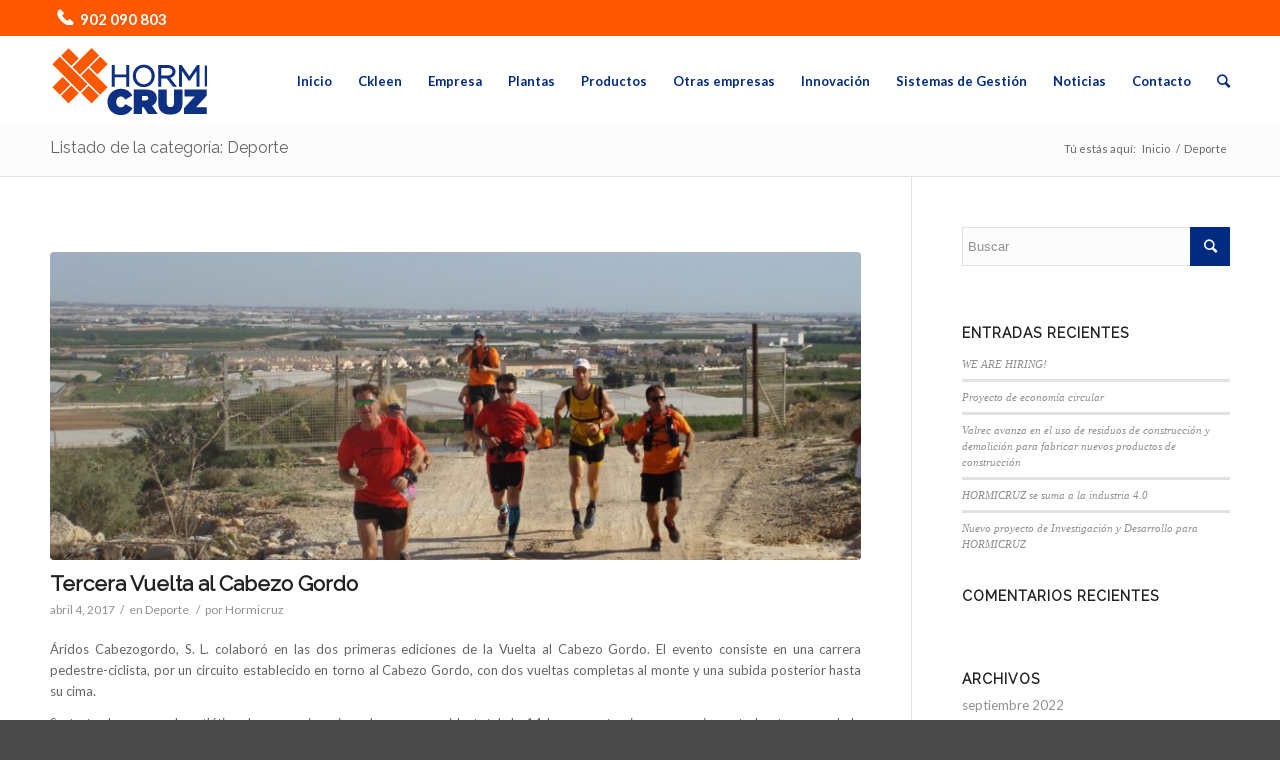

--- FILE ---
content_type: text/html; charset=UTF-8
request_url: https://hormicruz.com/category/deporte/
body_size: 10735
content:
<!DOCTYPE html>
<html lang="es-ES" class=" html_stretched responsive av-default-lightbox  html_header_top html_logo_left html_main_nav_header html_menu_right html_slim html_header_sticky html_header_shrinking html_header_topbar_active html_mobile_menu_phone html_disabled html_header_searchicon html_content_align_center html_entry_id_3248 ">
<head>
<meta charset="UTF-8" />
<!-- page title, displayed in your browser bar -->
<title>Hormicruz |   Deporte</title>
<meta name="robots" content="noindex, follow" />
<link rel="icon" href="/wp-content/uploads/2017/04/favicon.png" type="image/png">
<!-- mobile setting -->
<meta name="viewport" content="width=device-width, initial-scale=1, maximum-scale=1">
<!-- Scripts/CSS and wp_head hook -->
<link rel='dns-prefetch' href='//s.w.org' />
<link rel="alternate" type="application/rss+xml" title="Hormicruz &raquo; Feed" href="https://hormicruz.com/feed/" />
<link rel="alternate" type="application/rss+xml" title="Hormicruz &raquo; RSS de los comentarios" href="https://hormicruz.com/comments/feed/" />
<link rel="alternate" type="application/rss+xml" title="Hormicruz &raquo; Deporte RSS de la categoría" href="https://hormicruz.com/category/deporte/feed/" />
<!-- google webfont font replacement -->
<link rel='stylesheet' id='avia-google-webfont' href='//fonts.googleapis.com/css?family=Raleway|Lato:300,400,700' type='text/css' media='all'/> 
<script type="text/javascript">
window._wpemojiSettings = {"baseUrl":"https:\/\/s.w.org\/images\/core\/emoji\/2.2.1\/72x72\/","ext":".png","svgUrl":"https:\/\/s.w.org\/images\/core\/emoji\/2.2.1\/svg\/","svgExt":".svg","source":{"concatemoji":"https:\/\/hormicruz.com\/wp-includes\/js\/wp-emoji-release.min.js?ver=4.7.28"}};
!function(t,a,e){var r,n,i,o=a.createElement("canvas"),l=o.getContext&&o.getContext("2d");function c(t){var e=a.createElement("script");e.src=t,e.defer=e.type="text/javascript",a.getElementsByTagName("head")[0].appendChild(e)}for(i=Array("flag","emoji4"),e.supports={everything:!0,everythingExceptFlag:!0},n=0;n<i.length;n++)e.supports[i[n]]=function(t){var e,a=String.fromCharCode;if(!l||!l.fillText)return!1;switch(l.clearRect(0,0,o.width,o.height),l.textBaseline="top",l.font="600 32px Arial",t){case"flag":return(l.fillText(a(55356,56826,55356,56819),0,0),o.toDataURL().length<3e3)?!1:(l.clearRect(0,0,o.width,o.height),l.fillText(a(55356,57331,65039,8205,55356,57096),0,0),e=o.toDataURL(),l.clearRect(0,0,o.width,o.height),l.fillText(a(55356,57331,55356,57096),0,0),e!==o.toDataURL());case"emoji4":return l.fillText(a(55357,56425,55356,57341,8205,55357,56507),0,0),e=o.toDataURL(),l.clearRect(0,0,o.width,o.height),l.fillText(a(55357,56425,55356,57341,55357,56507),0,0),e!==o.toDataURL()}return!1}(i[n]),e.supports.everything=e.supports.everything&&e.supports[i[n]],"flag"!==i[n]&&(e.supports.everythingExceptFlag=e.supports.everythingExceptFlag&&e.supports[i[n]]);e.supports.everythingExceptFlag=e.supports.everythingExceptFlag&&!e.supports.flag,e.DOMReady=!1,e.readyCallback=function(){e.DOMReady=!0},e.supports.everything||(r=function(){e.readyCallback()},a.addEventListener?(a.addEventListener("DOMContentLoaded",r,!1),t.addEventListener("load",r,!1)):(t.attachEvent("onload",r),a.attachEvent("onreadystatechange",function(){"complete"===a.readyState&&e.readyCallback()})),(r=e.source||{}).concatemoji?c(r.concatemoji):r.wpemoji&&r.twemoji&&(c(r.twemoji),c(r.wpemoji)))}(window,document,window._wpemojiSettings);
</script>
<style type="text/css">
img.wp-smiley,
img.emoji {
display: inline !important;
border: none !important;
box-shadow: none !important;
height: 1em !important;
width: 1em !important;
margin: 0 .07em !important;
vertical-align: -0.1em !important;
background: none !important;
padding: 0 !important;
}
</style>
<!-- <link rel='stylesheet' id='contact-form-7-css'  href='https://hormicruz.com/wp-content/plugins/contact-form-7/includes/css/styles.css?ver=4.7' type='text/css' media='all' /> -->
<!-- <link rel='stylesheet' id='easy-piwity-cookie-notice-css'  href='https://hormicruz.com/wp-content/plugins/easy-piwity-cookie-notice/inc/cookieconsent.css' type='text/css' media='all' /> -->
<!-- <link rel='stylesheet' id='avia-grid-css'  href='https://hormicruz.com/wp-content/themes/enfold/css/grid.css?ver=2' type='text/css' media='all' /> -->
<!-- <link rel='stylesheet' id='avia-base-css'  href='https://hormicruz.com/wp-content/themes/enfold/css/base.css?ver=2' type='text/css' media='all' /> -->
<!-- <link rel='stylesheet' id='avia-layout-css'  href='https://hormicruz.com/wp-content/themes/enfold/css/layout.css?ver=2' type='text/css' media='all' /> -->
<!-- <link rel='stylesheet' id='avia-scs-css'  href='https://hormicruz.com/wp-content/themes/enfold/css/shortcodes.css?ver=2' type='text/css' media='all' /> -->
<link rel="stylesheet" type="text/css" href="//hormicruz.com/wp-content/cache/wpfc-minified/er9hi7fc/7q72.css" media="all"/>
<!-- <link rel='stylesheet' id='avia-popup-css-css'  href='https://hormicruz.com/wp-content/themes/enfold/js/aviapopup/magnific-popup.css?ver=1' type='text/css' media='screen' /> -->
<!-- <link rel='stylesheet' id='avia-media-css'  href='https://hormicruz.com/wp-content/themes/enfold/js/mediaelement/skin-1/mediaelementplayer.css?ver=1' type='text/css' media='screen' /> -->
<link rel="stylesheet" type="text/css" href="//hormicruz.com/wp-content/cache/wpfc-minified/962grbf6/7q72.css" media="screen"/>
<!-- <link rel='stylesheet' id='avia-print-css'  href='https://hormicruz.com/wp-content/themes/enfold/css/print.css?ver=1' type='text/css' media='print' /> -->
<link rel="stylesheet" type="text/css" href="//hormicruz.com/wp-content/cache/wpfc-minified/8yf7bjmv/7q72.css" media="print"/>
<!-- <link rel='stylesheet' id='avia-dynamic-css'  href='https://hormicruz.com/wp-content/uploads/dynamic_avia/enfold.css?ver=67f3b5d484824' type='text/css' media='all' /> -->
<!-- <link rel='stylesheet' id='avia-custom-css'  href='https://hormicruz.com/wp-content/themes/enfold/css/custom.css?ver=2' type='text/css' media='all' /> -->
<link rel="stylesheet" type="text/css" href="//hormicruz.com/wp-content/cache/wpfc-minified/qu92bswc/7xva.css" media="all"/>
<script src='//hormicruz.com/wp-content/cache/wpfc-minified/qifajf3s/7q72.js' type="text/javascript"></script>
<!-- <script type='text/javascript' src='https://hormicruz.com/wp-includes/js/jquery/jquery.js?ver=1.12.4'></script> -->
<!-- <script type='text/javascript' src='https://hormicruz.com/wp-includes/js/jquery/jquery-migrate.min.js?ver=1.4.1'></script> -->
<script type='text/javascript'>
/* <![CDATA[ */
var myScriptData = [];
/* ]]> */
</script>
<script src='//hormicruz.com/wp-content/cache/wpfc-minified/ky0wfdkk/7xva.js' type="text/javascript"></script>
<!-- <script type='text/javascript' src='https://hormicruz.com/wp-content/plugins/easy-piwity-cookie-notice/inc/cookieconsent.js'></script> -->
<!-- <script type='text/javascript' src='https://hormicruz.com/wp-content/themes/enfold/js/avia-compat.js?ver=2'></script> -->
<link rel='https://api.w.org/' href='https://hormicruz.com/wp-json/' />
<link rel="EditURI" type="application/rsd+xml" title="RSD" href="https://hormicruz.com/xmlrpc.php?rsd" />
<link rel="wlwmanifest" type="application/wlwmanifest+xml" href="https://hormicruz.com/wp-includes/wlwmanifest.xml" /> 
<meta name="generator" content="WordPress 4.7.28" />
<link rel="profile" href="http://gmpg.org/xfn/11" />
<link rel="alternate" type="application/rss+xml" title="Hormicruz RSS2 Feed" href="https://hormicruz.com/feed/" />
<link rel="pingback" href="https://hormicruz.com/xmlrpc.php" />
<!--[if lt IE 9]><script src="https://hormicruz.com/wp-content/themes/enfold/js/html5shiv.js"></script><![endif]-->		<style type="text/css">.recentcomments a{display:inline !important;padding:0 !important;margin:0 !important;}</style>
<style type="text/css" id="wp-custom-css">
/*
Puedes añadir tu propio CSS aquí.
Haz clic en el icono de ayuda de arriba para averiguar más.
*/
.cn-button.bootstrap {
color: #fff;
background: #000000;
}		</style>
<!--
Debugging Info for Theme support: 
Theme: Enfold
Version: 3.0.5
Installed: enfold
AviaFramework Version: 2.1
AviaBuilder Version: 0.8
ML:256-PU:38-PLA:6
WP:4.7.28
-->
<style type='text/css'>
@font-face {font-family: 'entypo-fontello'; font-weight: normal; font-style: normal;
src: url('https://hormicruz.com/wp-content/themes/enfold/config-templatebuilder/avia-template-builder/assets/fonts/entypo-fontello.eot?v=3');
src: url('https://hormicruz.com/wp-content/themes/enfold/config-templatebuilder/avia-template-builder/assets/fonts/entypo-fontello.eot?v=3#iefix') format('embedded-opentype'), 
url('https://hormicruz.com/wp-content/themes/enfold/config-templatebuilder/avia-template-builder/assets/fonts/entypo-fontello.woff?v=3') format('woff'), 
url('https://hormicruz.com/wp-content/themes/enfold/config-templatebuilder/avia-template-builder/assets/fonts/entypo-fontello.ttf?v=3') format('truetype'), 
url('https://hormicruz.com/wp-content/themes/enfold/config-templatebuilder/avia-template-builder/assets/fonts/entypo-fontello.svg?v=3#entypo-fontello') format('svg');
} #top .avia-font-entypo-fontello, body .avia-font-entypo-fontello, html body [data-av_iconfont='entypo-fontello']:before{ font-family: 'entypo-fontello'; }
</style>
</head>
<body id="top" class="archive category category-deporte category-33 stretched raleway lato " itemscope="itemscope" itemtype="https://schema.org/WebPage" >
<div id='wrap_all'>
<header id='header' class=' header_color light_bg_color  av_header_top av_logo_left av_main_nav_header av_menu_right av_slim av_header_sticky av_header_shrinking av_header_stretch_disabled av_mobile_menu_phone av_header_searchicon'  role="banner" itemscope="itemscope" itemtype="https://schema.org/WPHeader" >
<a id="advanced_menu_toggle" href="#" aria-hidden='true' data-av_icon='' data-av_iconfont='entypo-fontello'></a><a id="advanced_menu_hide" href="#" 	aria-hidden='true' data-av_icon='' data-av_iconfont='entypo-fontello'></a>		<div id='header_meta' class='container_wrap container_wrap_meta  av_phone_active_left av_extra_header_active av_entry_id_3248'>
<div class='container'>
<div class='phone-info '><span><img src="/wp-content/uploads/2018/06/telefono-3.png"></img><path d="M457.153 103.648c53.267 30.284 54.847 62.709 54.849 85.349v3.397c0 5.182-4.469 9.418-9.928 9.418h-120.146c-5.459 0-9.928-4.236-9.928-9.418v-11.453c0-28.605-27.355-33.175-42.449-35.605-15.096-2.426-52.617-4.777-73.48-4.777h-.14300000000000002c-20.862 0-58.387 2.35-73.48 4.777-15.093 2.427-42.449 6.998-42.449 35.605v11.453c0 5.182-4.469 9.418-9.926 9.418h-120.146c-5.457 0-9.926-4.236-9.926-9.418v-3.397c0-22.64 1.58-55.065 54.847-85.349 63.35-36.01 153.929-39.648 201.08-39.648l.077.078.066-.078c47.152 0 137.732 3.634 201.082 39.648zm-201.152 88.352c-28.374 0-87.443 2.126-117.456 38.519-30.022 36.383-105.09 217.481-38.147 217.481h311.201c66.945 0-8.125-181.098-38.137-217.481-30.018-36.393-89.1-38.519-117.461-38.519zm-.001 192c-35.346 0-64-28.653-64-64s28.654-64 64-64c35.347 0 64 28.653 64 64s-28.653 64-64 64z"></path><a href="tel:+34 902 090 803">902 090 803</a></span></div>			      </div>
</div>
<div  id='header_main' class='container_wrap container_wrap_logo'>
<div class='container'>
<div class='inner-container'>
<strong class='logo'><a href='https://hormicruz.com/'><img height='100' width='300' src='/wp-content/uploads/2018/06/hormicruz_2015.png' alt='Hormicruz' /></a></strong><nav class='main_menu' data-selectname='Selecciona una página'  role="navigation" itemscope="itemscope" itemtype="https://schema.org/SiteNavigationElement" ><div class="avia-menu av-main-nav-wrap"><ul id="avia-menu" class="menu av-main-nav"><li id="menu-item-3322" class="menu-item menu-item-type-post_type menu-item-object-page menu-item-home menu-item-top-level menu-item-top-level-1"><a href="https://hormicruz.com/"><span class="avia-bullet"></span><span class="avia-menu-text">Inicio</span><span class="avia-menu-fx"><span class="avia-arrow-wrap"><span class="avia-arrow"></span></span></span></a></li>
<li id="menu-item-3709" class="menu-item menu-item-type-custom menu-item-object-custom menu-item-top-level menu-item-top-level-2"><a href="https://hormicruz.com/ckleen/"><span class="avia-bullet"></span><span class="avia-menu-text">Ckleen</span><span class="avia-menu-fx"><span class="avia-arrow-wrap"><span class="avia-arrow"></span></span></span></a></li>
<li id="menu-item-3231" class="menu-item menu-item-type-custom menu-item-object-custom menu-item-top-level menu-item-top-level-3"><a href="#empresa"><span class="avia-bullet"></span><span class="avia-menu-text">Empresa</span><span class="avia-menu-fx"><span class="avia-arrow-wrap"><span class="avia-arrow"></span></span></span></a></li>
<li id="menu-item-3326" class="menu-item menu-item-type-custom menu-item-object-custom menu-item-top-level menu-item-top-level-4"><a href="#plantas"><span class="avia-bullet"></span><span class="avia-menu-text">Plantas</span><span class="avia-menu-fx"><span class="avia-arrow-wrap"><span class="avia-arrow"></span></span></span></a></li>
<li id="menu-item-3325" class="menu-item menu-item-type-custom menu-item-object-custom menu-item-has-children menu-item-top-level menu-item-top-level-5"><a href="#productos"><span class="avia-bullet"></span><span class="avia-menu-text">Productos</span><span class="avia-menu-fx"><span class="avia-arrow-wrap"><span class="avia-arrow"></span></span></span></a>
<ul class="sub-menu">
<li id="menu-item-3419" class="menu-item menu-item-type-post_type menu-item-object-page"><a href="https://hormicruz.com/hormigones/"><span class="avia-bullet"></span><span class="avia-menu-text">Hormigones</span></a></li>
<li id="menu-item-3418" class="menu-item menu-item-type-post_type menu-item-object-page"><a href="https://hormicruz.com/morteros/"><span class="avia-bullet"></span><span class="avia-menu-text">Morteros</span></a></li>
</ul>
</li>
<li id="menu-item-3412" class="menu-item menu-item-type-custom menu-item-object-custom menu-item-top-level menu-item-top-level-6"><a href="#otras-empresas"><span class="avia-bullet"></span><span class="avia-menu-text">Otras empresas</span><span class="avia-menu-fx"><span class="avia-arrow-wrap"><span class="avia-arrow"></span></span></span></a></li>
<li id="menu-item-3417" class="menu-item menu-item-type-custom menu-item-object-custom menu-item-top-level menu-item-top-level-7"><a href="#innovacion"><span class="avia-bullet"></span><span class="avia-menu-text">Innovación</span><span class="avia-menu-fx"><span class="avia-arrow-wrap"><span class="avia-arrow"></span></span></span></a></li>
<li id="menu-item-3731" class="menu-item menu-item-type-post_type menu-item-object-page menu-item-top-level menu-item-top-level-8"><a href="https://hormicruz.com/sistemas-de-gestion/"><span class="avia-bullet"></span><span class="avia-menu-text">Sistemas de Gestión</span><span class="avia-menu-fx"><span class="avia-arrow-wrap"><span class="avia-arrow"></span></span></span></a></li>
<li id="menu-item-3621" class="menu-item menu-item-type-custom menu-item-object-custom menu-item-top-level menu-item-top-level-9"><a href="#noticias"><span class="avia-bullet"></span><span class="avia-menu-text">Noticias</span><span class="avia-menu-fx"><span class="avia-arrow-wrap"><span class="avia-arrow"></span></span></span></a></li>
<li id="menu-item-3323" class="menu-item menu-item-type-custom menu-item-object-custom menu-item-top-level menu-item-top-level-10"><a href="#contacto"><span class="avia-bullet"></span><span class="avia-menu-text">Contacto</span><span class="avia-menu-fx"><span class="avia-arrow-wrap"><span class="avia-arrow"></span></span></span></a></li>
<li id="menu-item-search" class="noMobile menu-item menu-item-search-dropdown">
<a href="?s=" rel="nofollow" data-avia-search-tooltip="
&lt;form action=&quot;https://hormicruz.com/&quot; id=&quot;searchform&quot; method=&quot;get&quot; class=&quot;&quot;&gt;
&lt;div&gt;
&lt;input type=&quot;submit&quot; value=&quot;&quot; id=&quot;searchsubmit&quot; class=&quot;button avia-font-entypo-fontello&quot; /&gt;
&lt;input type=&quot;text&quot; id=&quot;s&quot; name=&quot;s&quot; value=&quot;&quot; placeholder='Buscar' /&gt;
&lt;/div&gt;
&lt;/form&gt;" aria-hidden='true' data-av_icon='' data-av_iconfont='entypo-fontello'><span class="avia_hidden_link_text">Buscar</span></a>
</li></ul></div></nav>				
<!-- end inner-container-->
</div>
<!-- end container-->
</div>
<!-- end container_wrap-->
</div>
<div class='header_bg'></div>
<!-- end header -->
</header>
<div id='main' data-scroll-offset='88'>
<div class='stretch_full container_wrap alternate_color light_bg_color title_container'><div class='container'><h1 class='main-title entry-title'><a href='https://hormicruz.com/category/deporte/' rel='bookmark' title='Enlace permanente: Listado de la categoría: Deporte'  itemprop="headline" >Listado de la categoría: Deporte</a></h1><div class="breadcrumb breadcrumbs avia-breadcrumbs"><div class="breadcrumb-trail" xmlns:v="http://rdf.data-vocabulary.org/#"><span class="trail-before"><span class="breadcrumb-title">Tú estás aquí:</span></span> <span typeof="v:Breadcrumb"><a rel="v:url" property="v:title" href="https://hormicruz.com" title="Hormicruz"  class="trail-begin">Inicio</a></span> <span class="sep">/</span> <span typeof="v:Breadcrumb"><span class="trail-end">Deporte</span></span></div></div></div></div>
<div class='container_wrap container_wrap_first main_color sidebar_right'>
<div class='container template-blog '>
<main class='content av-content-small alpha units'  role="main" itemprop="mainContentOfPage" itemscope="itemscope" itemtype="https://schema.org/Blog" >
<div class="category-term-description">
</div>
<article class='post-entry post-entry-type-standard post-entry-3248 post-loop-1 post-parity-odd post-entry-last single-big with-slider post-3248 post type-post status-publish format-standard has-post-thumbnail hentry category-deporte'  itemscope="itemscope" itemtype="https://schema.org/BlogPosting" itemprop="blogPost" ><div class="big-preview single-big"><a href="https://hormicruz.com/deporte/tercera-vuelta-al-cabezo-gordo/" title="Tercera Vuelta al Cabezo Gordo"><img width="845" height="321" src="https://hormicruz.com/wp-content/uploads/2017/04/vuelta-845x321.jpg" class="attachment-entry_with_sidebar size-entry_with_sidebar wp-post-image" alt="" /></a></div><div class='blog-meta'></div><div class='entry-content-wrapper clearfix standard-content'><header class="entry-content-header"><h2 class='post-title entry-title'  itemprop="headline" >	<a href='https://hormicruz.com/deporte/tercera-vuelta-al-cabezo-gordo/' rel='bookmark' title='Enlace permanente: Tercera Vuelta al Cabezo Gordo'>Tercera Vuelta al Cabezo Gordo			<span class='post-format-icon minor-meta'></span>	</a></h2><span class='post-meta-infos'><time class='date-container minor-meta updated'  itemprop="datePublished" datetime="2017-04-04T09:01:38+00:00" >abril 4, 2017</time><span class='text-sep text-sep-date'>/</span><span class="blog-categories minor-meta">en <a href="https://hormicruz.com/category/deporte/" rel="tag">Deporte</a> </span><span class="text-sep text-sep-cat">/</span><span class="blog-author minor-meta">por <span class="entry-author-link"  itemprop="name" ><span class="vcard author"><span class="fn"><a href="https://hormicruz.com/author/admin/" title="Entradas de Hormicruz" rel="author">Hormicruz</a></span></span></span></span></span></header><div class="entry-content"  itemprop="text" ><p style="text-align: justify;">Áridos Cabezogordo, S. L. colaboró en las dos primeras ediciones de la Vuelta al Cabezo Gordo. El evento consiste en una carrera pedestre-ciclista, por un circuito establecido en torno al Cabezo Gordo, con dos vueltas completas al monte y una subida posterior hasta su cima.</p>
<p style="text-align: justify;">Se trata de una prueba atlética de gran exigencia, sobre un recorrido total de 14 km, que atraviesa necesariamente los terrenos de la cantera. La participación de corredores se incrementa año tras año, destacando la importante asistencia de atletas femeninas.</p>
<p style="text-align: justify;">La tercera edición de la Vuelta al Cabezo Gordo tendrá lugar este año 2017, aunque todavía no se ha asignado una fecha concreta.</p>
<p style="text-align: center;"><a href="https://hormicruz.com/wp-content/uploads/2017/04/WhatsApp-Image-2017-04-03-at-19.40.51.jpg"><img class="alignnone size-large wp-image-3250" src="https://hormicruz.com/wp-content/uploads/2017/04/WhatsApp-Image-2017-04-03-at-19.40.51-1030x776.jpg" alt="" width="1030" height="776" srcset="https://hormicruz.com/wp-content/uploads/2017/04/WhatsApp-Image-2017-04-03-at-19.40.51-1030x776.jpg 1030w, https://hormicruz.com/wp-content/uploads/2017/04/WhatsApp-Image-2017-04-03-at-19.40.51-300x226.jpg 300w, https://hormicruz.com/wp-content/uploads/2017/04/WhatsApp-Image-2017-04-03-at-19.40.51-768x579.jpg 768w, https://hormicruz.com/wp-content/uploads/2017/04/WhatsApp-Image-2017-04-03-at-19.40.51-705x531.jpg 705w, https://hormicruz.com/wp-content/uploads/2017/04/WhatsApp-Image-2017-04-03-at-19.40.51-450x339.jpg 450w, https://hormicruz.com/wp-content/uploads/2017/04/WhatsApp-Image-2017-04-03-at-19.40.51.jpg 1200w" sizes="(max-width: 1030px) 100vw, 1030px" /></a></p>
</div><footer class="entry-footer"></footer><div class='post_delimiter'></div></div><div class='post_author_timeline'></div></article><div class='single-big'></div>
<!--end content-->
</main>
<aside class='sidebar sidebar_right  alpha units'  role="complementary" itemscope="itemscope" itemtype="https://schema.org/WPSideBar" ><div class='inner_sidebar extralight-border'><section id="search-2" class="widget clearfix widget_search">
<form action="https://hormicruz.com/" id="searchform" method="get" class="">
<div>
<input type="submit" value="" id="searchsubmit" class="button avia-font-entypo-fontello" />
<input type="text" id="s" name="s" value="" placeholder='Buscar' />
</div>
</form><span class="seperator extralight-border"></span></section>		<section id="recent-posts-2" class="widget clearfix widget_recent_entries">		<h3 class="widgettitle">Entradas recientes</h3>		<ul>
<li>
<a href="https://hormicruz.com/news/we-are-hiring/">WE ARE HIRING!</a>
</li>
<li>
<a href="https://hormicruz.com/news/proyecto-de-economia-circular/">Proyecto de economía circular</a>
</li>
<li>
<a href="https://hormicruz.com/news/valrec-avanza-en-el-uso-de-residuos-de-construccion-y-demolicion-para-fabricar-nuevos-productos-de-construccion/">Valrec avanza en el uso de residuos de construcción y demolición para fabricar nuevos productos de construcción</a>
</li>
<li>
<a href="https://hormicruz.com/news/hormicruz-se-suma-a-la-industria-4-0/">HORMICRUZ se suma a la industria 4.0</a>
</li>
<li>
<a href="https://hormicruz.com/news/nuevo-proyecto-de-investigacion-y-desarrollo-para-hormicruz/">Nuevo proyecto de Investigación y Desarrollo para HORMICRUZ</a>
</li>
</ul>
<span class="seperator extralight-border"></span></section>		<section id="recent-comments-2" class="widget clearfix widget_recent_comments"><h3 class="widgettitle">Comentarios recientes</h3><ul id="recentcomments"></ul><span class="seperator extralight-border"></span></section><section id="archives-2" class="widget clearfix widget_archive"><h3 class="widgettitle">Archivos</h3>		<ul>
<li><a href='https://hormicruz.com/2022/09/'>septiembre 2022</a></li>
<li><a href='https://hormicruz.com/2022/07/'>julio 2022</a></li>
<li><a href='https://hormicruz.com/2022/04/'>abril 2022</a></li>
<li><a href='https://hormicruz.com/2022/03/'>marzo 2022</a></li>
<li><a href='https://hormicruz.com/2022/02/'>febrero 2022</a></li>
<li><a href='https://hormicruz.com/2021/12/'>diciembre 2021</a></li>
<li><a href='https://hormicruz.com/2021/10/'>octubre 2021</a></li>
<li><a href='https://hormicruz.com/2021/06/'>junio 2021</a></li>
<li><a href='https://hormicruz.com/2020/11/'>noviembre 2020</a></li>
<li><a href='https://hormicruz.com/2020/08/'>agosto 2020</a></li>
<li><a href='https://hormicruz.com/2017/04/'>abril 2017</a></li>
</ul>
<span class="seperator extralight-border"></span></section><section id="categories-2" class="widget clearfix widget_categories"><h3 class="widgettitle">Categorías</h3>		<ul>
<li class="cat-item cat-item-33 current-cat"><a href="https://hormicruz.com/category/deporte/" >Deporte</a>
</li>
<li class="cat-item cat-item-34"><a href="https://hormicruz.com/category/ecologismo/" >Ecologismo</a>
</li>
<li class="cat-item cat-item-35"><a href="https://hormicruz.com/category/geologia/" >Geología</a>
</li>
<li class="cat-item cat-item-17"><a href="https://hormicruz.com/category/news/" >News</a>
</li>
</ul>
<span class="seperator extralight-border"></span></section></div></aside>
</div><!--end container-->
</div><!-- close default .container_wrap element -->
						<div class='container_wrap footer_color' id='footer'>
<div class='container'>
<div class='flex_column av_one_third  first el_before_av_one_third'><section id="text-2" class="widget clearfix widget_text">			<div class="textwidget"><div align="middle"><img   src="https://hormicruz.com/wp-content/uploads/2018/06/hormicruz_2015.png"></div>
<div align="middle"><img width="100"   src="/wp-content/uploads/2019/12/logo-FEDER.jpg"><img width="100"   src="/wp-content/uploads/2019/12/Diputacion_Alicante_logo.png"></div>
</div>
<span class="seperator extralight-border"></span></section></div><div class='flex_column av_one_third  el_after_av_one_third  el_before_av_one_third '><section id="text-4" class="widget clearfix widget_text"><h3 class="widgettitle">enlaces de interés</h3>			<div class="textwidget">Aquí tienes algunas direcciones de interés relacionadas con nuestro sector:
</br>
<a class="pie" href="http://www.cementoscruz.com">www.cementroscruz.com</a>
</br>
<a class="pie" href="http://www.sucomorteros.com">www.sucomorteros.com</a></div>
<span class="seperator extralight-border"></span></section><section id="text-7" class="widget clearfix widget_text">			<div class="textwidget"><p style="font-size:10px;">HORMICRUZ, S.L. ha sido beneficiaria del Fondo Europeo de Desarrollo Regional cuyo objetivo es Potenciar la investigación, el desarrollo tecnológico y la innovación, y gracias a que ha realizado un estudio de VIABILIDAD DE NUEVO PRODUCTO y un proyecto de INCREMENTO DE LA SOSTENIBILIDAD AMBIENTAL DE PROCESOS para apoyar la creación y consolidación de empresas innovadoras. Para ello ha contado con el apoyo del Programa InnoCámaras 2019 de la Cámara de Comercio de Alicante y Diputación Provincial de Alicante.</p></div>
<span class="seperator extralight-border"></span></section></div><div class='flex_column av_one_third  el_after_av_one_third  el_before_av_one_third '><section id="text-5" class="widget clearfix widget_text"><h3 class="widgettitle">contacto</h3>			<div class="textwidget"><a class="pie" href="https://www.google.com/maps/place/Cabezo+Gordo+SL/@37.811195,-0.90941,16z/data=!4m5!3m4!1s0x0:0x695ffeb1dd194f09!8m2!3d37.8111953!4d-0.9094096?hl=es-ES" target="_blank">Paraje Tres Santos s/n</br>
30640 Abanilla</a>
</br>
<a class="pie" href="tel:+34902090803">902 090 803</a></br>
<a class="pie" href="mailto:hormicruz@hormicruz.es">hormicruz@hormicruz.es</a></div>
<span class="seperator extralight-border"></span></section><section id="text-6" class="widget clearfix widget_text"><h3 class="widgettitle">Trabaja con nosotros</h3>			<div class="textwidget"><a class="pie" href="mailto:rrhh@cementoscruz.com">rrhh@cementoscruz.com</a></div>
<span class="seperator extralight-border"></span></section></div>
</div>
<!-- ####### END FOOTER CONTAINER ####### -->
</div>
<footer class='container_wrap socket_color' id='socket'  role="contentinfo" itemscope="itemscope" itemtype="https://schema.org/WPFooter" >
<div class='container'>
<span class='copyright'><center><div style="color: #fff; font-size: 13px;">Hormicruz © <script>document.write(new Date().getFullYear());</script> | Todos los Derechos Reservados | <a style="color: #a3a3a3" href='/politica-de-privacidad' target='_blank' onmouseover="this.style.color='#fff';" onmouseout="this.style.color='#a3a3a3';">Política de Privacidad</a> | <a style="color: #fff;" href="/politica-de-cookies">Políticas de cookies</a> | <a style="color: #fff;" href="/avisos-legales">Aviso legal</a> | <a style="color: #fff;" href="https://hormicruz.com/wp-content/uploads/2025/04/Politica-de-seguridad-de-la-informacion-rev.-2.pdf ">Política de seguridad de la información</a> |  Diseño Web por <a style="color: #a3a3a3" href='http://comga.es/' target='_blank' onmouseover="this.style.color='#fff';" onmouseout="this.style.color='#a3a3a3';">Comga</a></div></center> - <a rel='nofollow' href='http://www.kriesi.at'>powered by Enfold WordPress Theme</a></span>
<nav class='sub_menu_socket'  role="navigation" itemscope="itemscope" itemtype="https://schema.org/SiteNavigationElement" ></nav>
</div>
<!-- ####### END SOCKET CONTAINER ####### -->
</footer>
<!-- end main -->
</div>
<!-- end wrap_all --></div>
<!-- Easy Piwity Cookie Notice -->
<script type="text/javascript" charset="UTF-8">
CookieConsent.run({
guiOptions: {
consentModal: {
layout: "box",
position: "bottom right",
equalWeightButtons: true,
flipButtons: false
},
preferencesModal: {
layout: "box",
position: "right",
equalWeightButtons: true,
flipButtons: false
}
},
categories: {
necessary: {
readOnly: true
},
//functionality: {},
analytics: {
autoClear: {
cookies: [{
name: /^_ga/, // regex: match all cookies starting with '_ga'
},
{
name: '_gid', // string: exact cookie name
}
]
},
// https://cookieconsent.orestbida.com/reference/configuration-reference.html#category-services
services: {
ga: {
label: 'Google Analytics',
cookies: [{
name: /^(_ga|_gid)/
}]
}
}
},
//marketing: {}
},
language: {
default: "es",
translations: {
es: {
consentModal: {
title: "Gestionar el consentimiento de las cookies",
description: "Usamos cookies y otras técnicas de rastreo para mejorar tu experiencia de navegación en nuestra web, para mostrarte contenidos personalizados y anuncios adecuados, para analizar el tráfico en nuestra web y para comprender de donde llegan nuestros visitantes.",
acceptAllBtn: "Aceptar todo",
acceptNecessaryBtn: "Rechazar todo",
showPreferencesBtn: "Gestionar preferencias",
footer: "<a href=\"https://hormicruz.com/politica-de-privacidad/\">Política de privacidad</a>"
},
preferencesModal: {
title: "Preferencias de Consentimiento",
acceptAllBtn: "Aceptar todo",
acceptNecessaryBtn: "Rechazar todo",
savePreferencesBtn: "Guardar preferencias",
closeIconLabel: "Cerrar modal",
serviceCounterLabel: "Servicios",
sections: [{
title: "Uso de Cookies",
description: "Las cookies son pequeños archivos de texto que se almacenan en tu navegador cuando visitas nuestra web. Utilizamos cookies para diferentes objetivos y para mejorar tu experiencia en nuestro sitio web (por ejemplo, para recordar tus detalles de acceso). Puedes cambiar tus preferencias y rechazar que algunos tipos de cookies sean almacenados mientras estás navegando en nuestra web. También puedes cancelar cualquier cookie ya almacenada en tu navegador, pero recuerda que cancelar las cookies puede impedirte utilizar algunas partes de nuestra web."
},
{
title: "Cookies Estrictamente Necesarias <span class=\"pm__badge\">Siempre Habilitado</span>",
description: "Estos cookies son esenciales para proveerte los servicios disponibles en nuestra web y para permitirte utilizar algunas características de nuestra web. Sin estas cookies, no podemos proveer algunos servicios de nuestro sitio web.",
linkedCategory: "necessary"
},
/* {
title: "Cookies de Funcionalidad",
description: "Estas cookies son utilizadas para proveerte una experiencia más personalizada y recordar tus elecciones en nuestra web. Por ejemplo, podemos utilizar cookies de funcionalidad para recordar tus preferencias de idioma o tus detalles de acceso.",
linkedCategory: "functionality"
}, */
{
title: "Cookies Analíticas",
description: "Estas cookies son utilizadas para recopilar información, para analizar el tráfico y la forma en que los usuarios utilizan nuestra web. Por ejemplo, estas cookies pueden recopilar datos como cuánto tiempo llevas navegado en nuestro sitio web o qué páginas visitas, cosa que nos ayuda a comprender cómo podemos mejorar nuestra web para ti. La información recopilada con estas cookies de rastreo y rendimiento no identifican a ningún visitante individual.",
linkedCategory: "analytics",
cookieTable: {
caption: 'Cookies',
headers: {
name: 'Cookie',
domain: 'Dominio',
desc: 'Descripción'
},
body: [{
name: '_ga',
domain: location.hostname,
desc: 'Se utiliza en Google Analytics para distinguir usuarios únicos asignando un número generado aleatoriamente como identificador de cliente.',
},
{
name: '_gat',
domain: location.hostname,
desc: 'Se utiliza para que Google Analytics limite la tasa de solicitudes.',
},
{
name: '_gid',
domain: location.hostname,
desc: 'Se utiliza para que Google Analytics almacene y actualice un valor único para cada página visitada.',
},
]
}
},
/* {
title: "Cookies Publicitarias",
description: "Estas cookies son utilizadas para enseñarte anuncios que pueden ser interesantes basados en tus costumbres de navegación. Estas cookies, servidas por nuestros proveedores de contenido y/o de publicidad, pueden combinar la información que ellos recogieron de nuestro sitio web con otra información recopilada por ellos en relación con las actividades de su navegador a través de su red de sitios web. Si eliges cancelar o inhabilitar las cookies de seguimiento y publicidad, seguirás viendo anuncios pero estos podrían no ser de tu interés.",
linkedCategory: "marketing"
}, */
{
title: "Más información",
description: "Para cualquier pregunta en relación con nuestra política de cookies y tus preferencias, contacta con nosotros, por favor. Visita nuestra <a class=\"cc__link\" href=\"https://hormicruz.com/politica-de-privacidad/\">política de privacidad</a>."
}
]
}
}
}
}
});
</script>
<!-- End of Easy Piwity Cookie Notice -->
<script type='text/javascript'>
/* <![CDATA[ */  
var avia_framework_globals = avia_framework_globals || {};
avia_framework_globals.frameworkUrl = 'https://hormicruz.com/wp-content/themes/enfold/framework/';
avia_framework_globals.installedAt = 'https://hormicruz.com/wp-content/themes/enfold/';
avia_framework_globals.ajaxurl = 'https://hormicruz.com/wp-admin/admin-ajax.php';
/* ]]> */ 
</script>
<script type='text/javascript' src='https://hormicruz.com/wp-content/plugins/contact-form-7/includes/js/jquery.form.min.js?ver=3.51.0-2014.06.20'></script>
<script type='text/javascript'>
/* <![CDATA[ */
var _wpcf7 = {"recaptcha":{"messages":{"empty":"Por favor, prueba que no eres un robot."}}};
/* ]]> */
</script>
<script type='text/javascript' src='https://hormicruz.com/wp-content/plugins/contact-form-7/includes/js/scripts.js?ver=4.7'></script>
<script type='text/javascript' src='https://hormicruz.com/wp-content/themes/enfold/js/avia.js?ver=3'></script>
<script type='text/javascript' src='https://hormicruz.com/wp-content/themes/enfold/js/shortcodes.js?ver=3'></script>
<script type='text/javascript' src='https://hormicruz.com/wp-content/themes/enfold/js/aviapopup/jquery.magnific-popup.min.js?ver=2'></script>
<script type='text/javascript'>
/* <![CDATA[ */
var mejsL10n = {"language":"es-ES","strings":{"Close":"Cerrar","Fullscreen":"Pantalla completa","Turn off Fullscreen":"Salir de pantalla completa","Go Fullscreen":"Ver en pantalla completa","Download File":"Descargar archivo","Download Video":"Descargar v\u00eddeo","Play":"Reproducir","Pause":"Pausa","Captions\/Subtitles":"Pies de foto \/ Subt\u00edtulos","None":"None","Time Slider":"Control de tiempo","Skip back %1 seconds":"Retroceder %1 segundos","Video Player":"Reproductor de v\u00eddeo","Audio Player":"Reproductor de audio","Volume Slider":"Control de volumen","Mute Toggle":"Desactivar sonido","Unmute":"Activar sonido","Mute":"Silenciar","Use Up\/Down Arrow keys to increase or decrease volume.":"Utiliza las teclas de flecha arriba\/abajo para aumentar o disminuir el volumen.","Use Left\/Right Arrow keys to advance one second, Up\/Down arrows to advance ten seconds.":"Usa las teclas de direcci\u00f3n izquierda\/derecha para avanzar un segundo, y las flechas arriba\/abajo para avanzar diez segundos."}};
var _wpmejsSettings = {"pluginPath":"\/wp-includes\/js\/mediaelement\/"};
/* ]]> */
</script>
<script type='text/javascript' src='https://hormicruz.com/wp-includes/js/mediaelement/mediaelement-and-player.min.js?ver=2.22.0'></script>
<script type='text/javascript' src='https://hormicruz.com/wp-includes/js/mediaelement/wp-mediaelement.min.js?ver=4.7.28'></script>
<script type='text/javascript' src='https://hormicruz.com/wp-includes/js/wp-embed.min.js?ver=4.7.28'></script>
<a href='#top' title='Desplazarse hacia arriba' id='scroll-top-link' aria-hidden='true' data-av_icon='' data-av_iconfont='entypo-fontello'><span class="avia_hidden_link_text">Desplazarse hacia arriba</span></a>
<div id="fb-root"></div>
</body>
</html><!-- WP Fastest Cache file was created in 0.6288800239563 seconds, on 09-04-25 5:33:21 -->

--- FILE ---
content_type: text/css
request_url: https://hormicruz.com/wp-content/cache/wpfc-minified/962grbf6/7q72.css
body_size: 4003
content:
.mfp-bg {
top: 0;
left: 0;
width: 100%;
height: 100%;
z-index: 1042;
overflow: hidden;
position: fixed;
background: #0b0b0b;
opacity: 0.8;
filter: alpha(opacity=80); }
.mfp-wrap {
top: 0;
left: 0;
width: 100%;
height: 100%;
z-index: 1043;
position: fixed;
outline: none !important;
-webkit-backface-visibility: hidden; }
.mfp-container {
text-align: center;
position: absolute;
width: 100%;
height: 100%;
left: 0;
top: 0;
padding: 0 8px;
-webkit-box-sizing: border-box;
-moz-box-sizing: border-box;
box-sizing: border-box; }
.mfp-container:before {
content: '';
display: inline-block;
height: 100%;
vertical-align: middle; }
.mfp-align-top .mfp-container:before {
display: none; }
.mfp-content {
position: relative;
display: inline-block;
vertical-align: middle;
margin: 0 auto;
text-align: left;
z-index: 1045; }
.mfp-inline-holder .mfp-content, .mfp-ajax-holder .mfp-content {
width: 100%;
cursor: auto; }
.mfp-ajax-cur {
cursor: progress; }
.mfp-zoom {
cursor: pointer;
cursor: -webkit-zoom-in;
cursor: -moz-zoom-in;
cursor: zoom-in; }
.mfp-auto-cursor .mfp-content {
cursor: auto; }
.mfp-close, .mfp-arrow, .mfp-preloader, .mfp-counter {
-webkit-user-select: none;
-moz-user-select: none;
user-select: none; }
.mfp-loading.mfp-figure {
display: none; }
.mfp-hide {
display: none !important; }
.mfp-preloader {
color: #cccccc;
position: absolute;
top: 50%;
width: auto;
text-align: center;
margin-top: -0.8em;
left: 8px;
right: 8px;
z-index: 1044; }
.mfp-preloader a {
color: #cccccc; }
.mfp-preloader a:hover {
color: white; }
.mfp-s-ready .mfp-preloader {
display: none; }
.mfp-s-error .mfp-content {
display: none; }
button.mfp-close, button.mfp-arrow {
overflow: visible;
cursor: pointer;
background: transparent;
border: 0;
-webkit-appearance: none;
display: block;
outline: none;
padding: 0;
z-index: 1046;
-webkit-box-shadow: none;
box-shadow: none; }
button::-moz-focus-inner {
padding: 0;
border: 0; }
.mfp-close {
width: 44px;
height: 44px;
line-height: 44px;
position: absolute;
right: 0;
top: 0;
text-decoration: none;
text-align: center;
opacity: 0.65;
filter: alpha(opacity=65);
padding: 0 0 18px 10px;
color: white;
font-style: normal;
font-size: 28px;
font-family: Arial, Baskerville, monospace; }
.mfp-close:hover, .mfp-close:focus {
opacity: 1;
filter: alpha(opacity=100); }
.mfp-close:active {
top: 1px; }
.mfp-close-btn-in .mfp-close {
color: #333333; }
.mfp-image-holder .mfp-close, .mfp-iframe-holder .mfp-close {
color: white;
right: -6px;
text-align: right;
padding-right: 6px;
width: 100%; }
.mfp-counter {
position: absolute;
top: 0;
right: 0;
color: #cccccc;
font-size: 12px;
line-height: 18px; }
.mfp-arrow {
position: absolute;
opacity: 0.65;
filter: alpha(opacity=65);
margin: 0;
top: 50%;
margin-top: -55px;
padding: 0;
width: 90px;
height: 110px;
-webkit-tap-highlight-color: rgba(0, 0, 0, 0); }
.mfp-arrow:active {
margin-top: -54px; }
.mfp-arrow:hover, .mfp-arrow:focus {
opacity: 1;
filter: alpha(opacity=100); }
.mfp-arrow:before, .mfp-arrow:after, .mfp-arrow .mfp-b, .mfp-arrow .mfp-a {
content: '';
display: block;
width: 0;
height: 0;
position: absolute;
left: 0;
top: 0;
margin-top: 35px;
margin-left: 35px;
border: medium inset transparent; }
.mfp-arrow:after, .mfp-arrow .mfp-a {
border-top-width: 13px;
border-bottom-width: 13px;
top: 8px; }
.mfp-arrow:before, .mfp-arrow .mfp-b {
border-top-width: 21px;
border-bottom-width: 21px;
opacity: 0.7; }
.mfp-arrow-left {
left: 0; }
.mfp-arrow-left:after, .mfp-arrow-left .mfp-a {
border-right: 17px solid white;
margin-left: 31px; }
.mfp-arrow-left:before, .mfp-arrow-left .mfp-b {
margin-left: 25px;
border-right: 27px solid #3f3f3f; }
.mfp-arrow-right {
right: 0; }
.mfp-arrow-right:after, .mfp-arrow-right .mfp-a {
border-left: 17px solid white;
margin-left: 39px; }
.mfp-arrow-right:before, .mfp-arrow-right .mfp-b {
border-left: 27px solid #3f3f3f; }
.mfp-iframe-holder {
padding-top: 40px;
padding-bottom: 40px; }
.mfp-iframe-holder .mfp-content {
line-height: 0;
width: 100%;
max-width: 900px; }
.mfp-iframe-holder .mfp-close {
top: -40px; }
.mfp-iframe-scaler {
width: 100%;
height: 0;
overflow: hidden;
padding-top: 56.25%; }
.mfp-iframe-scaler iframe {
position: absolute;
display: block;
top: 0;
left: 0;
width: 100%;
height: 100%;
box-shadow: 0 0 8px rgba(0, 0, 0, 0.6);
background: black; } img.mfp-img {
width: auto;
max-width: 100%;
height: auto;
display: block;
line-height: 0;
-webkit-box-sizing: border-box;
-moz-box-sizing: border-box;
box-sizing: border-box;
padding: 40px 0 40px;
margin: 0 auto; } .mfp-figure {
line-height: 0; }
.mfp-figure:after {
content: '';
position: absolute;
left: 0;
top: 40px;
bottom: 40px;
display: block;
right: 0;
width: auto;
height: auto;
z-index: -1;
box-shadow: 0 0 8px rgba(0, 0, 0, 0.6);
background: #444444; }
.mfp-figure small {
color: #bdbdbd;
display: block;
font-size: 12px;
line-height: 14px; }
.mfp-figure figure {
margin: 0; }
.mfp-bottom-bar {
margin-top: -36px;
position: absolute;
top: 100%;
left: 0;
width: 100%;
cursor: auto; }
.mfp-title {
text-align: left;
line-height: 18px;
color: #f3f3f3;
word-wrap: break-word;
padding-right: 36px; }
.mfp-image-holder .mfp-content {
max-width: 100%; }
.mfp-gallery .mfp-image-holder .mfp-figure {
cursor: pointer; }
@media screen and (max-width: 800px) and (orientation: landscape), screen and (max-height: 300px) { .mfp-img-mobile .mfp-image-holder {
padding-left: 0;
padding-right: 0; }
.mfp-img-mobile img.mfp-img {
padding: 0; }
.mfp-img-mobile .mfp-figure:after {
top: 0;
bottom: 0; }
.mfp-img-mobile .mfp-figure small {
display: inline;
margin-left: 5px; }
.mfp-img-mobile .mfp-bottom-bar {
background: rgba(0, 0, 0, 0.6);
bottom: 0;
margin: 0;
top: auto;
padding: 3px 5px;
position: fixed;
-webkit-box-sizing: border-box;
-moz-box-sizing: border-box;
box-sizing: border-box; }
.mfp-img-mobile .mfp-bottom-bar:empty {
padding: 0; }
.mfp-img-mobile .mfp-counter {
right: 5px;
top: 3px; }
.mfp-img-mobile .mfp-close {
top: 0;
right: 0;
width: 35px;
height: 35px;
line-height: 35px;
background: rgba(0, 0, 0, 0.6);
position: fixed;
text-align: center;
padding: 0; } }
@media all and (max-width: 900px) {
.mfp-arrow {
-webkit-transform: scale(0.75);
transform: scale(0.75); }
.mfp-arrow-left {
-webkit-transform-origin: 0;
transform-origin: 0; }
.mfp-arrow-right {
-webkit-transform-origin: 100%;
transform-origin: 100%; }
.mfp-container {
padding-left: 6px;
padding-right: 6px; } }
.mfp-ie7 .mfp-img {
padding: 0; }
.mfp-ie7 .mfp-bottom-bar {
width: 600px;
left: 50%;
margin-left: -300px;
margin-top: 5px;
padding-bottom: 5px; }
.mfp-ie7 .mfp-container {
padding: 0; }
.mfp-ie7 .mfp-content {
padding-top: 44px; }
.mfp-ie7 .mfp-close {
top: 0;
right: 0;
padding-top: 0; }.mejs-container {
position: relative;
min-width:150px;
background: none;
font-family: sans-serif;
text-align: left;
vertical-align: top;
width:100% !important;
}
.me-plugin {
position: absolute;
}
.mejs-embed, .mejs-embed body {
width: 100%;
height: 100%;
margin: 0;
padding: 0;
background: #000;
overflow: hidden;
}
.mejs-container-fullscreen {
position: fixed;
left: 0;
top: 0;
right: 0;
bottom: 0;
overflow: hidden;
z-index: 1000;
}
.mejs-container-fullscreen .mejs-mediaelement,
.mejs-container-fullscreen video {
width: 100%;
height: 100%;
}
.mejs-container.mejs-audio{ border-radius: 3px; } .mejs-background {
position: absolute;
top: 0;
left: 0;
}
.mejs-mediaelement {
position: absolute;
top: 0;
left: 0;
width: 100%;
height: 100%;
}
.mejs-poster {
position: absolute;
top: 0;
left: 0;
overflow:hidden;
}
.mejs-poster img {
border: 0;
padding: 0;
border: 0;
display: block;
width: auto;
height: 100%;
}
.mejs-overlay {
position: absolute;
top: 0;
left: 0;
width: 100% !important;
height: 100% !important;
}
.mejs-overlay-play {
cursor: pointer;
width:100% !important;
height:100% !important;
}
div .mejs-overlay-button {
position: absolute;
top: 50%;
left: 50%;
width: 100px;
height: 100px;
margin: -50px 0 0 -50px !important;
}
.mejs-overlay-loading {
position: absolute;
top: 50%;
left: 50%;
width: 80px;
height: 80px;
margin: -40px 0 0 -40px;
}   div .mejs-container .mejs-controls {
position: absolute;
margin: 0;
padding: 0;
bottom: 0;
left: 0;
height: 30px;
width: 100%;
background: #3a3c3d url(//hormicruz.com/wp-content/themes/enfold/js/mediaelement/skin-1/background.png);
background: -webkit-linear-gradient(#4a4c4d, #2b2d2d); 
background: -moz-linear-gradient(#4a4c4d, #2b2d2d);
background: linear-gradient(#4a4c4d, #2b2d2d); 	
list-style: none;
white-space: nowrap;
}
.mejs-audio .mejs-controls{
border-radius:3px;
}
div .mejs-container .mejs-controls  div {
list-style-type: none;
display: inline-block;
margin: 0;
padding: 0;
width: 32px;
height: 30px;
font-size: 11px;
line-height: 11px;
font-family: sans-serif;
background: url(//hormicruz.com/wp-content/themes/enfold/js/mediaelement/skin-1/sep.png) left no-repeat;
border: 0;
}
div .mejs-controls .mejs-button button {
cursor: pointer;
display: block;
font-size: 0;
line-height: 0;
text-decoration: none;
margin: 7px 7px 0 9px;
padding: 0;
position: absolute;
height: 16px;
width: 15px;
border: 0;
background: transparent url(//hormicruz.com/wp-content/themes/enfold/js/mediaelement/skin-1/controls.png) no-repeat;
} body .mejs-controls .mejs-button button:focus {
outline:none
}  body .mejs-container .mejs-controls .mejs-time {
color: #fff;
display: inline-block;
height: 17px;
width: auto;
padding: 8px 8px 5px 10px;
overflow: hidden;
text-align: center;
box-sizing: content-box;
-moz-box-sizing: content-box;
-webkit-box-sizing: content-box;
}
body .mejs-container .mejs-controls .mejs-time span {
font-size: 11px;
color: #ddd;
line-height: 12px;
display: block;
float: left;
width: auto;
margin:1px 2px 0 2px;
}  body .mejs-container .mejs-controls .mejs-playpause-button {
cursor: pointer;
background: none;
width: 30px;
}
body .mejs-controls .mejs-playpause-button button {
margin:7px 8px;
}
body .mejs-controls .mejs-play button {
background-position:0 0;
}
body .mejs-controls .mejs-play:hover button {
background-position:0 -32px;
}
body .mejs-controls .mejs-pause button {
background-position:0 -16px;
}
body .mejs-controls .mejs-pause:hover button {
background-position:0 -48px;
}  body .mejs-controls .mejs-stop button {
background-position: -112px 0;
}
body .mejs-controls .mejs-stop:hover button {
background-position: -112px -32px;
}  body .mejs-controls div.mejs-time-rail {
width: 200px;
}
body .mejs-controls .mejs-time-rail span {
display: block;
position: absolute;
width: 180px;
height: 5px;
cursor: pointer;
}
body .mejs-controls .mejs-time-rail .mejs-time-total {
padding: 1px;
margin: 12px 8px 0 10px;
background: #262929;
border-bottom: #3d3f40 1px solid;
box-shadow: inset 1px 1px rgba(0, 0, 0, .4);
display: block;
height:7px;
}
body .mejs-controls .mejs-time-rail .mejs-time-buffering {
width:100%;
background:#464849;
background-image: -webkit-linear-gradient(-45deg, #464849 25%, #262929 25%, #262929 50%, #464849 50%, #464849 75%, #262929 75%, #262929);
background-image: -moz-linear-gradient(-45deg, #464849 25%, #262929 25%, #262929 50%, #464849 50%, #464849 75%, #262929 75%, #262929);
background-image: linear-gradient(-45deg, #464849 25%, #262929 25%, #262929 50%, #464849 50%, #464849 75%, #262929 75%, #262929);
background-size: 10px 10px;
-webkit-animation: buffering-stripes 2s linear infinite;
-moz-animation: buffering-stripes 2s linear infinite;
animation: buffering-stripes 2s linear infinite;
z-index: 1;
}
@-webkit-keyframes buffering-stripes { from {background-position: 0 0;} to {background-position: 30px 0;} }
@-moz-keyframes buffering-stripes { from {background-position: 0 0;} to {background-position: 30px 0;} }
@keyframes buffering-stripes { from {background-position: 0 0;} to {background-position: 30px 0;} }
body .mejs-controls .mejs-time-rail .mejs-time-loaded {
background: #464849;
width: 0;
}
body .mejs-controls .mejs-time-rail .mejs-time-current {
width: 0;
background: #feea36;
background-image: -webkit-linear-gradient(-45deg, #feea36 25%, #fdd500 25%, #fdd500 50%, #feea36 50%, #feea36 75%, #fdd500 75%, #fdd500);
background-image: -moz-linear-gradient(-45deg, #feea36 25%, #fdd500 25%, #fdd500 50%, #feea36 50%, #feea36 75%, #fdd500 75%, #fdd500);
background-image: linear-gradient(-45deg, #feea36 25%, #fdd500 25%, #fdd500 50%, #feea36 50%, #feea36 75%, #fdd500 75%, #fdd500);
background-size: 6px 6px;
z-index: 1;
}
body .mejs-controls .mejs-time-rail .mejs-time-handle {
display: none;
position: absolute;
margin: 0;
width: 5px;
background: transparent;
cursor: pointer;
top: 1px;
z-index: 1;
text-align: center;
}
body .mejs-controls .mejs-time-rail .mejs-time-float {
position: absolute;
display: none;
background: #C2C8CF;
background: -webkit-linear-gradient(#E3E6E9, #C2C8CF);
background: -moz-linear-gradient(#E3E6E9, #C2C8CF);
background: linear-gradient(#E3E6E9, #C2C8CF);
width: 36px;
height: 17px;
border-radius: 2px;
box-shadow:0 1px 1px rgba(0, 0, 0, .4);
top: -26px;
margin-left: -18px;
text-align: center;
color: #111;
border:none;
}
body .mejs-controls .mejs-time-rail .mejs-time-float-current {
margin: 3px;
width: 30px;
display: block;
text-align: center;
left: 0;
}
body .mejs-controls .mejs-time-rail .mejs-time-float-corner {
position: absolute;
display: block;
width: 0;
height: 0;
line-height: 0;
border: solid 4px #C2C8CF;
border-color: #C2C8CF transparent transparent transparent;
border-radius: 0;
top: 17px;
left: 13px;
}   body .mejs-controls .mejs-fullscreen-button button {
background-position:-32px 0;
}
body .mejs-controls .mejs-unfullscreen button {
background-position:-32px -16px;
}  body .mejs-controls .mejs-volume-button {
}
div .mejs-controls .mejs-mute button {
background-position:-16px -16px;
}
div .mejs-controls .mejs-mute button:hover {
background-position:-16px -48px;
}
div .mejs-controls .mejs-unmute button {
background-position:-16px 0;
}
div .mejs-controls .mejs-unmute button:hover {
background-position:-16px -32px;
}
div .mejs-controls .mejs-volume-button {
position: relative;
}
div .mejs-controls .mejs-volume-button .mejs-volume-slider {
display: none;
height: 68px;
width: 31px;
background: #3A3C3D;
border-radius: 0;
top: -68px;
left: 1px;
z-index: 1;
position: absolute;
margin: 0;
}
div .mejs-controls .mejs-volume-button:hover {
border-radius: 0 0 4px 4px;
} div .mejs-controls .mejs-volume-button .mejs-volume-slider .mejs-volume-total {
position: absolute;
left: 13px;
top: 8px;
width: 5px;
height: 50px;
background: #262929;
border-bottom: #3d3f40 1px solid;
box-shadow: inset 1px 1px rgba(0, 0, 0, .4);
margin: 0;
padding: 1px;
}
div .mejs-controls .mejs-volume-button .mejs-volume-slider .mejs-volume-current {
position: absolute;
left: 13px;
top: 8px;
width: 5px;
height: 50px;
background: #feea36;
background-image: -webkit-linear-gradient(-45deg, #feea36 25%, #fdd500 25%, #fdd500 50%, #feea36 50%, #feea36 75%, #fdd500 75%, #fdd500);
background-image: -moz-linear-gradient(-45deg, #feea36 25%, #fdd500 25%, #fdd500 50%, #feea36 50%, #feea36 75%, #fdd500 75%, #fdd500);
background-image: linear-gradient(-45deg, #feea36 25%, #fdd500 25%, #fdd500 50%, #feea36 50%, #feea36 75%, #fdd500 75%, #fdd500);
background-size: 6px 6px;
background-position: bottom;
margin: 1px;
}
div .mejs-controls .mejs-volume-button .mejs-volume-slider .mejs-volume-handle {
position: absolute;
left: 14px;
top: 16px;
width: 5px;
height: 5px;
background: transparent;
margin: 0;
} div .mejs-controls div.mejs-horizontal-volume-slider {
height: 30px;
width: 62px;
position: relative;
background:none;
}
div .mejs-controls .mejs-horizontal-volume-slider .mejs-horizontal-volume-total {
position: absolute;
left: 0;
top: 12px;
width: 50px;
height: 7px;
margin: 0;
padding: 1px;
font-size: 1px;
background: #262929;
border-bottom: #3d3f40 1px solid;
box-shadow: inset 1px 1px rgba(0, 0, 0, .4);
}
div .mejs-controls .mejs-horizontal-volume-slider .mejs-horizontal-volume-current {
position: absolute;
left: 0;
top: 12px;
width: 50px;
height: 5px;
margin: 1px;
padding: 0;
font-size: 1px;
background: #feea36;
background-image: -webkit-linear-gradient(-45deg, #feea36 25%, #fdd500 25%, #fdd500 50%, #feea36 50%, #feea36 75%, #fdd500 75%, #fdd500);
background-image: -moz-linear-gradient(-45deg, #feea36 25%, #fdd500 25%, #fdd500 50%, #feea36 50%, #feea36 75%, #fdd500 75%, #fdd500);
background-image: linear-gradient(-45deg, #feea36 25%, #fdd500 25%, #fdd500 50%, #feea36 50%, #feea36 75%, #fdd500 75%, #fdd500);
background-size: 6px 6px;
}
div .mejs-controls .mejs-horizontal-volume-slider .mejs-horizontal-volume-handle {
display: none;
}  div .mejs-controls .mejs-captions-button {
position: relative;
}
div .mejs-controls .mejs-captions-button button {
background-position:-48px 0;
}
div .mejs-controls .mejs-captions-button:hover button {
background-position:-48px -32px;
}
div .mejs-controls .mejs-captions-button .mejs-captions-selector {
visibility: hidden;
position: absolute;
bottom: 30px;
right: -10px;
width: 130px;
height: 100px;
background: #3A3C3D; 	
border: solid 1px transparent;
padding: 10px;
overflow: hidden;
border-radius: 0;
} div .mejs-controls .mejs-captions-button .mejs-captions-selector ul {
margin: 0;
padding: 0;
display: block;
list-style-type: none !important;
overflow: hidden;
}
div .mejs-controls .mejs-captions-button .mejs-captions-selector ul li{
margin: 0 0 6px 0;
padding: 0;
list-style-type: none !important;
display:block;
color: #fff;
overflow: hidden;
}
div .mejs-controls .mejs-captions-button .mejs-captions-selector ul li input{
clear: both;
float: left;
margin: 3px 3px 0 5px;
}
div .mejs-controls .mejs-captions-button .mejs-captions-selector ul li label{
width: 100px;
float: left;
padding: 4px 0 0 0;
line-height: 15px;
font-family: sans-serif;
font-size: 10px;
}
div .mejs-controls .mejs-captions-button .mejs-captions-translations {
font-size: 10px;
margin: 0 0 5px 0;
}
div .mejs-chapters {
position: absolute;
top: 0;
left: 0;
-xborder-right: solid 1px #fff;
width: 10000px;
z-index: 1;
}
div .mejs-chapters .mejs-chapter {
position: absolute;
float: left;
background: #3A3C3D;
background: rgba(58, 60, 61, 0.7);
background: -webkit-linear-gradient(top, rgba(74, 76, 77, 0.7), rgba(0, 0, 0, 0.7));
background: -moz-linear-gradient(top, rgba(74, 76, 77, 0.7), rgba(0, 0, 0, 0.7));
background: linear-gradient(top, rgba(74, 76, 77, 0.7), rgba(0, 0, 0, 0.7));	
overflow: hidden;
border: 0;
}
div .mejs-chapters .mejs-chapter .mejs-chapter-block {
font-size: 11px;
color: #fff;
padding: 5px;
display: block;
border-right: solid 1px #313335;
border-right: solid 1px rgba(49, 51, 53, .7);
border-bottom: solid 1px #313335;
border-bottom: solid 1px rgba(49, 51, 53, .7);
cursor: pointer;
}
div .mejs-chapters .mejs-chapter .mejs-chapter-block-last {
border-right: none;
}
div .mejs-chapters .mejs-chapter .mejs-chapter-block:hover {
background: #333;
background: rgba(102,102,102, 0.7);
background: -webkit-gradient(linear, 0% 0%, 0% 100%, from(rgba(102,102,102,0.7)), to(rgba(50,50,50,0.6)));
background: -webkit-linear-gradient(top, rgba(102,102,102,0.7), rgba(50,50,50,0.6));
background: -moz-linear-gradient(top, rgba(102,102,102,0.7), rgba(50,50,50,0.6));
background: linear-gradient(rgba(102,102,102,0.7), rgba(50,50,50,0.6));	
}
div .mejs-chapters .mejs-chapter .mejs-chapter-block .ch-title{
font-size: 12px;
font-weight: bold;
display: block;
white-space:nowrap;
text-overflow: ellipsis;
margin: 0 0 3px 0;
line-height: 12px;
}
div .mejs-chapters .mejs-chapter .mejs-chapter-block .ch-timespan{
font-size: 12px;
line-height: 12px;
margin: 3px 0 4px 0;
display: block;
white-space:nowrap;
text-overflow: ellipsis;
}
div .mejs-captions-layer {
position: absolute;
bottom: 0;
left: 0;
text-align:center; line-height: 22px;
font-size: 12px;
color: #fff;
}
div .mejs-captions-layer  a {
color: #fff;
text-decoration: underline;
}
div .mejs-captions-layer[lang=ar] {
font-size: 20px;
font-weight: normal;
}
div .mejs-captions-position {
position: absolute;
width: 100%;
bottom: 15px;
left: 0;
}
div .mejs-captions-position-hover {
bottom: 45px;
}
div .mejs-captions-text {
padding: 5px 7px;
background: #3a3c3d;
background: rgba(58, 60, 61, 0.8);
border-radius: 4px;
} div .mejs-clear {
clear: both;
} div .me-cannotplay {
}
div .me-cannotplay a {
color: #fff;
font-weight: bold;
}
div .me-cannotplay span {
padding: 15px;
display: block;
}  div .mejs-controls .mejs-loop-off button{
background-position: -64px -16px;
}
div .mejs-controls .mejs-loop-off:hover button{
background-position: -64px -48px;
}
div .mejs-controls .mejs-loop-on button {
background-position: -64px 0;
}
div .mejs-controls .mejs-loop-on::hover button {
background-position: -64px -32px;
}  div .mejs-controls .mejs-backlight-off button{
background-position: -80px -16px;
}
div .mejs-controls .mejs-backlight-off:hover button{
background-position: -80px -48px;
}
div .mejs-controls .mejs-backlight-on button {
background-position: -80px 0;
}
div .mejs-controls .mejs-backlight-on:hover button {
background-position: -80px -32px;
}  div .mejs-controls .mejs-picturecontrols-button{
background-position: -96px 0;
}
div .mejs-controls .mejs-picturecontrols-button:hover{
background-position: -96px -32px;
}  div .mejs-contextmenu {
position: absolute;
width: 150px;
padding: 10px;
border-radius: 4px;
top: 0;
left: 0;
background: #fff;
border: solid 1px #999;
z-index: 1001; }
div .mejs-contextmenu .mejs-contextmenu-separator {
height: 1px;
font-size: 0;
margin: 5px 6px;
background: #333;	
}
div .mejs-contextmenu .mejs-contextmenu-item {
font-family: sans-serif;
font-size: 12px;
padding: 4px 6px;
cursor: pointer;
color: #333;	
}
div .mejs-contextmenu .mejs-contextmenu-item:hover {
background: #2C7C91;
color: #fff;
} div .mejs-controls .mejs-sourcechooser-button {
position: relative;
}
div .mejs-controls .mejs-sourcechooser-button button {
background-position: -128px 0;
}
div .mejs-controls .mejs-sourcechooser-button button {
background-position: -128px -32px;
}
div .mejs-controls .mejs-sourcechooser-button .mejs-sourcechooser-selector {
visibility: hidden;
position: absolute;
bottom: 26px;
right: -10px;
width: 130px;
height: 100px;
background: #3A3C3D;
border: solid 1px transparent;
padding: 10px;
overflow: hidden;
border-radius: 0;
}
div .mejs-controls .mejs-sourcechooser-button .mejs-sourcechooser-selector ul {
margin: 0;
padding: 0;
display: block;
list-style-type: none !important;
overflow: hidden;
}
div .mejs-controls .mejs-sourcechooser-button .mejs-sourcechooser-selector ul li{
margin: 0 0 6px 0;
padding: 0;
list-style-type: none !important;
display:block;
color: #fff;
overflow: hidden;
}
div .mejs-controls .mejs-sourcechooser-button .mejs-sourcechooser-selector ul li input{
clear: both;
float: left;
margin: 3px 3px 0 5px;
}
div .mejs-controls .mejs-sourcechooser-button .mejs-sourcechooser-selector ul li label{
width: 100px;
float: left;
padding: 4px 0 0 0;
line-height: 15px;
font-family: sans-serif;
font-size: 10px;
}  div .mejs-video{overflow: hidden;}
.one_third .mejs-controls div.mejs-time-rail, .one_fourth .mejs-controls div.mejs-time-rail, .one_fourth .mejs-controls .mejs-volume-button{
display:none;
}
.one_third .mejs-controls div.mejs-horizontal-volume-slider, .one_fourth .mejs-controls div.mejs-horizontal-volume-slider, .one_third .mejs-controls .mejs-volume-button{
float:right;
}
.avia_mobile .mejs-overlay-button{
display:none;
}